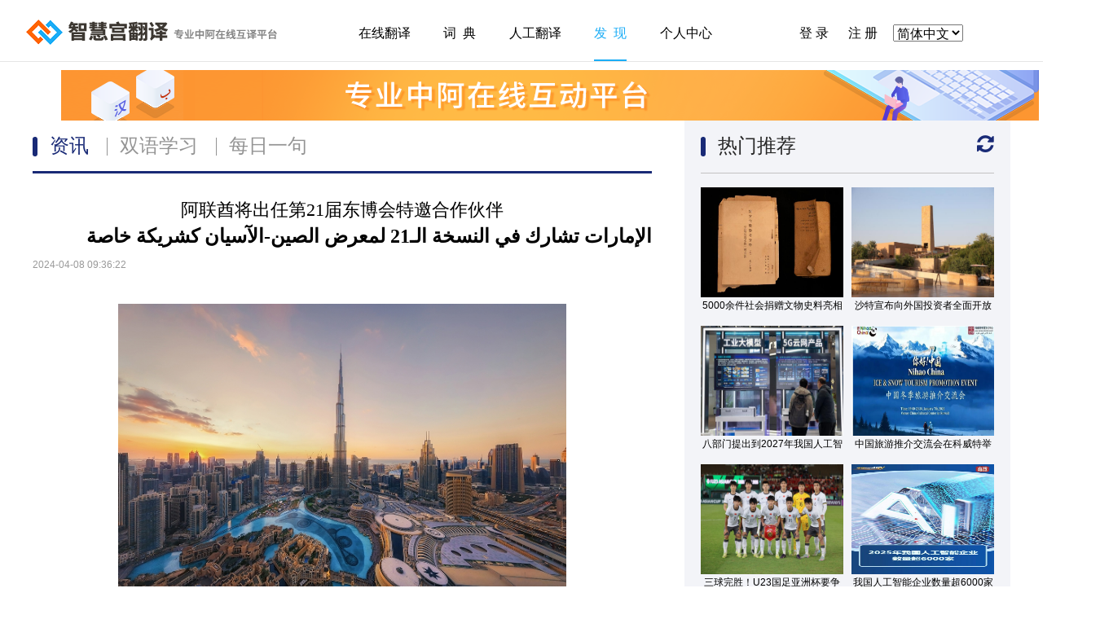

--- FILE ---
content_type: text/html;charset=UTF-8
request_url: http://zhgfanyi.com/dcdt?id=3077
body_size: 5787
content:





<!DOCTYPE html>
<html>
<head>
    <meta http-equiv="content-type" content="text/html;charset=utf-8" />
    <meta http-equiv="X-UA-Compatible" content="IE=Edge" />
    <meta name="viewport" content="width=device-width, initial-scale=1, maximum-scale=1, user-scalable=no" />
    <title>阿联酋将出任第21届东博会特邀合作伙伴- 智慧宫翻译</title>
    <link rel="icon" href="http://zhgfanyi.com:80/images/logo.ico" type="image/x-icon" />
    <link rel="shortcut icon" href="http://zhgfanyi.com:80/images/logo.ico" type="image/x-icon" />
    <link rel="stylesheet" href="http://zhgfanyi.com:80/css/all.css?v=1.7" />
    <link rel="stylesheet" href="http://zhgfanyi.com:80/font-awesome/css/font-awesome.min.css" />
    <link rel="stylesheet" href="http://zhgfanyi.com:80/layui/css/layui.css" />
    <!-- HTML5 shim and Respond.js for IE8 support of HTML5 elements and media queries -->
    <!-- WARNING: Respond.js doesn't work if you view the page via file:// -->
    <!--[if lt IE 9]>
    <script src="http://zhgfanyi.com:80/js/html5shiv.min.js"></script>
    <script src="http://zhgfanyi.com:80/js/respond.min.js"></script>
    <![endif]-->
    <style>
        body {
            font-family: "Microsoft YaHei", Arial;
        }
        a img{ border:none}
        .alex-dcdtinfo p{
            line-height: 1.75em !important;
        }
        .pc-newscss span{
            font-size: 20px !important;
        }
        .pc-newscss{
            font-size: 20px !important;
        }
        .alex-dcdtinfo>p:not(.pc-newscss) span{
            font-size: 16px !important;
            font-family: 宋体, SimSun !important;
        }
        .alex-dcdtinfo>p:not(.pc-newscss){
            font-size: 16px !important;
            font-family: 宋体, SimSun !important;
        }
        .dcdt-info-main img{
            padding-top: 10px;
            padding-bottom: 10px;
            max-width: 100%;
        }
        .dcdt-subtitle-text{
            font-size: 24px;
            font-weight: 700;
        }
    </style>
</head>
<body>




<style>
    .menu-div:hover{
        color: #1cadf6;
        border-bottom: 2px solid #1cadf6;

    }
</style>
<div class="header-wrapper">
    <div class="header-content">
        <div class="header-bg-logo" style="width: 314px; height: 75px; float: left; clear: right;">
            <a href="http://zhgfanyi.com:80/dict/ar-zh"><img src="http://zhgfanyi.com:80/images/logo-home-logo.png" style="width: 314px; height: 75px; border: none;"/></a>
        </div>
        <!--<div class="lg-logo-img-div">
            <img class="lg-logo-img" alt="智慧宫" src="http://zhgfanyi.com:80/images/logo.png" />
        </div>
        <div class="header-blank-10"></div>
        <div class="lg-logo-text-div">
            智慧宫翻译
        </div>
        <div class="header-blank-10"></div>
        <div class="sm-logo-text-div">
            智慧宫旗下阿语在线翻译平台
        </div>-->
        <div class="header-blank-95"></div>
        <a id="menuOnlineTranslate" class="menu-div" href="http://zhgfanyi.com:80/onts">
            在线翻译
        </a>
        <div class="header-blank-40"></div>
        <a id="menuDictionary" class="menu-div menu-div-small" href="http://zhgfanyi.com:80/dict/ar-zh">
            词&nbsp;&nbsp;典
        </a>
        
        <div class="header-blank-40"></div>
        <a id="menuHumanTranslate" class="menu-div" href="http://zhgfanyi.com:80/humanTranslation" target="_blank">
            人工翻译
        </a>
        
        <div class="header-blank-40"></div>
        <a id="menuDiscovery" class="menu-div menu-div-small" href="http://zhgfanyi.com:80/dc">
            发&nbsp;&nbsp;现
        </a>
        <div class="header-blank-40"></div>
        <a id="menuPersonalCenter" class="menu-div"  href="http://zhgfanyi.com:80/user/usercenter">
            个人中心
        </a>
        <div class="header-blank-135" style="width: 105px; height: 75px; float: left; clear: right;"></div>
        
        
            <a class="menu-div menu-div-small" onclick="logInOut('fu/lg-rg', 'entry=lg')" href="javascript:void(0);">
                登 录
            </a>
            <div style="width: 20px;height: 70px;float: left;clear: right"></div>
            <a class="menu-div menu-div-small" onclick="logInOut('fu/lg-rg', 'entry=rg')" href="javascript:void(0);">
                注 册
            </a>
        
        <div class="menu-div menu-div-language" style="width: 100px; height: 73px; margin-left: 10px;">
            <select id="lanChoose" style="display: block; outline: none; margin: 30px auto 0;">
                <option value="zh">简体中文</option>
                <option value="ar">عربي</option>
            </select>
        </div>
    </div>
</div>
<div class="header-bottom-blank"></div>
<script src="https://libs.baidu.com/jquery/1.8.3/jquery.min.js"></script>
<script>
    var _hmt = _hmt || [];
    (function() {
        var hm = document.createElement("script");
        hm.src = "https://hm.baidu.com/hm.js?6040fe80c228c605cd76f638c2bd21ab";
        var s = document.getElementsByTagName("script")[0];
        s.parentNode.insertBefore(hm, s);
    })();
</script>
<script>
    basePath = 'http://zhgfanyi.com:80/';
    var lanChoose = $('#lanChoose');
    lanChoose.change(function () {
        var lan = $(this).children('option:selected').val();
        if (lan === 'zh') {
            window.location.href = 'http://zhgfanyi.com:80/dict/ar-zh';
        } else if (lan === 'ar') {
            window.location.href = 'http://zhgfanyi.com:80/ar/ar-zh';
        }
    });

    function logInOut(uri, params) {
        var url = window.location.pathname + window.location.search;
        if (url.charAt(0) == '/') {
            url = url.substr(1, url.length - 1);
        }
        window.location.href = "http://zhgfanyi.com:80/" + uri + "?redirectUrl=" + encodeURI(url) + '&' + params;
    }
</script>





<script src="https://libs.baidu.com/jquery/1.8.3/jquery.min.js"></script>
<script>
    function hot_refresh() {
        $.ajax({
            url: 'http://zhgfanyi.com:80/dc/hotRecommendation',
            type: 'POST',
            async: false,
            dataType: 'json',
            success: function (data) {
                var content = "";
                $.each(data.discoveryHotDetail, function (index, item) {
                    content += '<div class="dcl-main-down-right-item link-hover">' +
                        '<a href="http://zhgfanyi.com:80/dcdt?id=' + item.dcId + '" target="_blank">' +
                        '<img class="dcl-main-down-right-item-image" src="https://apple.zhgfanyi.com/' + item.imgUrl + '"/>' +
                        '</a>' +
                        '<div class="dcl-main-down-right-item-text">' + item.mainTitle + '</div>' +
                        '</div>';
                });
                $('.dcl-main-down-right-list').empty();
                $('.dcl-main-down-right-list').append(content);
            },
            error: function () {

            }
        });
    }
</script>
<div class="dcl-banner-wrapper">
    <div class="dcl-banner-content">
        <div class="dcl-banner-content-up">
            <img alt="banner" src="http://zhgfanyi.com:80/images/dc-banner.png" class="dcl-banner-img"/>
        </div>
    </div>
</div>
<div class="dcl-main-wrapper">
    <div class="dcl-main-content">
        <div class="dcl-main-down">
            <div class="dcl-main-down-left">
                

<div class="dcl-main-navigation" id="dcl-main-navigation">
    <div class="dcl-list-title-block" data-c="24">
        <div class="dcl-list-title-bar"></div>
        <a href="http://zhgfanyi.com:80/dcl?c=24" class="dcl-column-select-link link-hover">资讯</a>
    </div>
    <div class="dcl-list-title-block" data-c="26">
        <div class="dcl-list-title-bar"></div>
        <a href="http://zhgfanyi.com:80/dcl?c=26" class="dcl-column-select-link link-hover">双语学习</a>
    </div>
    <div class="dcl-list-title-block" data-c="-1" id="daily-sentence-banner">
        <div class="dcl-list-title-bar"></div>
        <a href="http://zhgfanyi.com:80/ds/list" class="dcl-column-select-link link-hover">每日一句</a>
    </div>
    <div style="clear: both"></div>
</div>
                <hr class="dcl-separator-thick" />
                <div class="dcdt-info-wrapper">
                    <div class="dcdt-title">阿联酋将出任第21届东博会特邀合作伙伴</div>
                    <div class="dcdt-subtitle">
                        <div class="dcdt-subtitle-text">الإمارات تشارك في النسخة الـ21 لمعرض الصين-الآسيان كشريكة خاصة</div>
                        <div class="dcdt-subtitle-time">2024-04-08 09:36:22</div>
                        <div class="dcdt-subtitle-resource">
                            
                                
                            
                        </div>
                    </div>
                    <div class="dcdt-info-main alex-dcdtinfo">
                        <p dir="rtl" class="pc-newscss" style="text-align: center;"><span style="font-family: &quot;Traditional Arabic&quot;; text-align: justify;"><img src="https://apple.zhgfanyi.com/img/show?path=up/images/2024/user-1114/1712540163761.jpg" title="" style="max-width:550px;" alt=""/></span></p><p dir="rtl" class="pc-newscss"><span style="font-family: &quot;Traditional Arabic&quot;; text-align: justify;">ناننينغ 7 أبريل 2024 (شينخوا) أكدت الإمارات مشاركتها في معرض الصين-الآسيان لهذا العام كشريكة خاصة، وهي المرة الأولى على الإطلاق التي يضم فيها المعرض عضوا في مجلس التعاون الخليجي كشريك خاص، حسبما ذكرت أمانة المعرض اليوم (الأحد).</span><br/></p><p dir="rtl" class="pc-newscss" style="text-align: justify;"><span style="font-family: &quot;Traditional Arabic&quot;;">ووفقا لما ذكره ليانغ يي قوانغ، نائب الأمين العام لأمانة المعرض، فإن وفدا من الإمارات سيحضر النسخة الـ21 لمعرض الصين-الآسيان، المقرر إقامتها في ناننينغ، حاضرة منطقة قوانغشي ذاتية الحكم لقومية تشوانغ جنوبي الصين، في الفترة من 24 حتى 28 سبتمبر، حيث من المقرر أن تُنشئ الإمارات أيضا جناحها الوطني خلال فعاليات المعرض.</span></p><p dir="rtl" class="pc-newscss" style="text-align: justify;"><span style="font-family: &quot;Traditional Arabic&quot;;">ويوافق هذا العام الذكرى الـ40 لإقامة العلاقات الدبلوماسية بين الصين والإمارات، حيث أجرت الدولتان تبادلات وتعاونا على نحو مكثف ومتعمق في مجالات متعددة على مدار العقود الماضية.</span></p><p dir="rtl" class="pc-newscss" style="text-align: justify;"><span style="font-family: &quot;Traditional Arabic&quot;;">وتعد قوانغشي، وهي المقر الدائم لإقامة المعرض، بوابة مهمة لانفتاح الصين وتعاونها مع دول الآسيان، ومركزا محوريا على طول الممر التجاري البري-البحري الدولي الجديد.&nbsp;</span></p><p dir="rtl" class="pc-newscss" style="text-align: justify;"><span style="font-family: &quot;Traditional Arabic&quot;;"><br/></span></p><p dir="ltr" style="text-align: justify;"><span style="font-family: &quot;Traditional Arabic&quot;;"></span></p><p dir="ltr" style="margin-top: 0px; margin-bottom: 0px; padding: 0px; -webkit-tap-highlight-color: rgba(0, 0, 0, 0); white-space: normal; background-color: rgb(255, 255, 255); line-height: 1.75em !important; font-family: 宋体, SimSun !important;"><span style="color: rgb(79, 129, 189); font-weight: 700; text-align: justify;">参考内容：</span></p><p style="margin-top: 0px; margin-bottom: 0px; padding: 0px; -webkit-tap-highlight-color: rgba(0, 0, 0, 0); white-space: normal; background-color: rgb(255, 255, 255); text-align: justify; line-height: 1.75em !important; font-family: 宋体, SimSun !important;">　　新华社南宁4月7日记者从中国—东盟博览会秘书处获悉，第21届中国—东盟博览会特邀合作伙伴由阿拉伯联合酋长国担任。这是海湾国家首次出任东博会特邀合作伙伴，东博会“朋友圈”再次扩容。</p><p style="text-align: justify;"><span style="font-family: 宋体, SimSun;">　　东博会秘书处副秘书长梁艺光介绍，阿联酋将派出副部长级官员率团出席第21届东博会，并将在本届东博会上设国家馆。</span></p><p style="text-align: justify;"><span style="font-family: 宋体, SimSun;">　　今年是中阿建交40周年，多年来双方在政治、经济、文化等领域开展了广泛而深入的交流与合作，持续加强经济往来。近年来，阿联酋与东盟国家贸易投资合作关系也日益密切。</span></p><p style="text-align: justify;" dir="ltr">&nbsp;</p><p style="text-align: justify;" dir="ltr"><br/></p><p style="text-align: right;"><span style="font-family: 宋体, SimSun">来源：新华网</span></p><p style="text-align: right;"><span style="font-family: 宋体, SimSun">编辑：马学军</span></p>
                    </div>
                </div>
            </div>
            <div class="dcl-main-down-right">
                <div class="dcl-list-title dcl-active-link">
                    <div class="dcl-list-title-bar"></div>
                    <div style="float: left;">热门推荐</div>
                    <div class="dcl-list-title-refresh" onclick="hot_refresh()"><i class="fa fa-refresh"></i></div>
                    <div style="clear: both"></div>
                </div>
                <hr class="dcl-separator-thin" />
                <div class="dcl-main-down-right-list">
                    
                        <div class="dcl-main-down-right-item link-hover">
                            <a href="http://zhgfanyi.com:80/dcdt?id=3934" target="_blank">
                                <img class="dcl-main-down-right-item-image" src="https://apple.zhgfanyi.com/img/show?path=resources/dc-images/2026/user-1114/1767520251937.jpg"/>
                            </a>
                            <div class="dcl-main-down-right-item-text">5000余件社会捐赠文物史料亮相731部队罪证陈列馆</div>
                        </div>
                    
                        <div class="dcl-main-down-right-item link-hover">
                            <a href="http://zhgfanyi.com:80/dcdt?id=3940" target="_blank">
                                <img class="dcl-main-down-right-item-image" src="https://apple.zhgfanyi.com/img/show?path=resources/dc-images/2026/user-1114/1767764813275.jpg"/>
                            </a>
                            <div class="dcl-main-down-right-item-text">沙特宣布向外国投资者全面开放资本市场</div>
                        </div>
                    
                        <div class="dcl-main-down-right-item link-hover">
                            <a href="http://zhgfanyi.com:80/dcdt?id=3941" target="_blank">
                                <img class="dcl-main-down-right-item-image" src="https://apple.zhgfanyi.com/img/show?path=resources/dc-images/2026/user-1114/1767836943336.jpg"/>
                            </a>
                            <div class="dcl-main-down-right-item-text">八部门提出到2027年我国人工智能关键核心技术实现安全可靠供给</div>
                        </div>
                    
                        <div class="dcl-main-down-right-item link-hover">
                            <a href="http://zhgfanyi.com:80/dcdt?id=3943" target="_blank">
                                <img class="dcl-main-down-right-item-image" src="https://apple.zhgfanyi.com/img/show?path=resources/dc-images/2026/user-1114/1767926018555.jpg"/>
                            </a>
                            <div class="dcl-main-down-right-item-text">中国旅游推介交流会在科威特举行</div>
                        </div>
                    
                        <div class="dcl-main-down-right-item link-hover">
                            <a href="http://zhgfanyi.com:80/dcdt?id=3959" target="_blank">
                                <img class="dcl-main-down-right-item-image" src="https://apple.zhgfanyi.com/img/show?path=resources/dc-images/2026/user-1114/1768972426519.jpeg"/>
                            </a>
                            <div class="dcl-main-down-right-item-text">三球完胜！U23国足亚洲杯要争冠</div>
                        </div>
                    
                        <div class="dcl-main-down-right-item link-hover">
                            <a href="http://zhgfanyi.com:80/dcdt?id=3961" target="_blank">
                                <img class="dcl-main-down-right-item-image" src="https://apple.zhgfanyi.com/img/show?path=resources/dc-images/2026/user-1114/1769046165820.jpg"/>
                            </a>
                            <div class="dcl-main-down-right-item-text">我国人工智能企业数量超6000家</div>
                        </div>
                    
                </div>
            </div>
            <div style="clear: both"></div>
        </div>
    </div>
</div>




<div class="footer-wrapper" align="center">
    <div class="footer-content">
        <div class="footer-top-blank"></div>
        <p>
            <a href="http://www.wisdomhouse.com.cn/" target="_blank">智慧宫</a>
            &nbsp;&nbsp;-&nbsp;&nbsp;
            <a href="http://zhgfanyi.com:80/dict/appdownload" target="_blank">智慧宫翻译APP下载</a>
            &nbsp;&nbsp;-&nbsp;&nbsp;
            <a href="http://zhgfanyi.com:80/dict/ad?adId=6">关于我们</a>
        </p>
        <p>
            宁夏赛洛丝网络科技有限公司&nbsp;&nbsp;版权所有&nbsp;&nbsp;<a href="https://beian.miit.gov.cn" target="_blank">宁ICP备18002065号-2</a>
        </p>
    </div>
</div>


<script>
    $(document).ready(function () {
        var currentURL = window.location.href;
        if (currentURL.indexOf('dcdt') !== -1) {
            $("#menuDiscovery").addClass("menu-div-active");
        }

        var codeId = '24';
        $('.dcl-list-title-block').each(function () {
            if ($(this).data("c") == codeId) {
                $(this).addClass('dcl-active-link');
            }
        });
    });
</script>
</body>
</html>

--- FILE ---
content_type: text/css;charset=utf-8
request_url: http://zhgfanyi.com/css/all.css?v=1.7
body_size: 39270
content:
html, body {
    margin: 0;
    min-width: 1200px;
    max-width: 100%;
    background-color: #fff;
}

@font-face {
    font-family: fzzzhjt;
    src: url('../fonts/fzzhonghjw.eot');    /* IE9 */
    src: url('../fonts/fzzhonghjw.eot?#iefix') format('embedded-opentype'),   /* IE6-IE8 */
        url('../fonts/fzzhonghjw.woff') format('woff'),   /* Chrome、Firefox */
        url('../fonts/fzzhonghjw.ttf') format('truetype'),   /* Chrome、Firefox、Opera、Safari, Android, iOS */
        url('../fonts/fzzhonghjw.svg#fzzzhjt') format('svg');   /*  iOS 4.1+ */
}

@font-face {
    font-family: ygysbhs;
    src: url('../fonts/ygysbhs.eot');    /* IE9 */
    src: url('../fonts/ygysbhs.eot?#iefix') format('embedded-opentype'),   /* IE6-IE8 */
        url('../fonts/ygysbhs.woff') format('woff'),   /* Chrome、Firefox */
        url('../fonts/ygysbhs.ttf') format('truetype'),   /* Chrome、Firefox、Opera、Safari, Android, iOS */
        url('../fonts/ygysbhs.svg#ygysbhs') format('svg');   /*  iOS 4.1+ */
}

.header-wrapper {
    margin-left: auto;
    margin-right: auto;
    min-width: 1200px;
    max-width: 100%;
    height: 75px;
}

.header-content {
    margin-left: auto;
    margin-right: auto;
    width: 1220px;
    height: 75px;
    padding: 0 5px;
}

.header-blank-95 {
    width: 95px;
    height: 75px;
    float: left;
    clear: right;
}

.menu-div {
    display: block;
    width: 65px;
    height: 73px;
    float: left;
    clear: right;
    text-decoration: none;
    font-family: "Microsoft YaHei", Arial;
    font-size: 16px;
    color: #000;
    text-align: center;
    line-height: 82px;
    border-bottom: 2px solid #fff;
}

.header-blank-40 {
    width: 40px;
    height: 75px;
    float: left;
    clear: right;
}

.menu-div-small {
    width: 40px;
}

.menu-div-active {
    color: #1cadf6;
    border-bottom: 2px solid #1cadf6;
}

.menu-div-login {
    width: 85px;
    font-size: 16px;
    line-height: 80px;
}

.header-bottom-blank {
    width: 100%;
    height: 1px;
    background-color: #e5e5e5;
}

.search-wrapper {
    margin-left: auto;
    margin-right: auto;
    min-width: 1200px;
    max-width: 100%;
    height: 195px;
    box-shadow: #e5e5e5 0 4px 4px;
    background-image: url(../images/search-wrapper-bg.png);
    background-position: center bottom;
    background-repeat: no-repeat;
    background-color: #ecf4ff;
    /*behavior: url(../PIE/PIE.htc);*/
}

.search-content {
    margin-left: auto;
    margin-right: auto;
    width: 1200px;
    height: 195px;
}

.search-top-blank {
    width: 1200px;
    height: 75px;
}

.search-bottom-blank {
    width: 1200px;
    height: 60px;
}

.search-blank-120 {
    width: 120px;
    height: 60px;
    float: left;
    clear: right;
}

.search-middle-content {
    width: 1200px;
    height: 60px;
}

.search-form-div {
    width: 850px;
    height: 50px;
    padding: 0 10px;
    margin: 5px 0;
    float: left;
    clear: right;
}

.search-arabic-word {
    width: 660px;
    height: 46px;
    padding: 1px 40px 1px 10px;
    float: left;
    clear: right;
    font-family: "Arial";
    font-size: 20px;
    line-height: 46px;
    outline: none;
    direction: rtl;
    border: 1px solid #eee;
    border-radius: 5px;
    /*behavior: url(../PIE/PIE.htc);*/
}

.search-keyboard-img {
    width: 20px;
    height: 20px;
    float: left;
    clear: right;
    margin: 15px 0 15px -30px;
}

.search-submit {
    width: 115px;
    height: 44px;
    float: left;
    clear: right;
    margin: 3px 0 3px 20px;
    border: none;
    outline: none;
    border-radius: 5px;
    background-color: #3399ff;
    cursor: pointer;
    /*behavior: url(../PIE/PIE.htc);*/
}

.search-logo-img {
    width: 20px;
    height: 20px;
    margin-top: 4px;
}

.footer-wrapper {
    margin-left: auto;
    margin-right: auto;
    min-width: 1200px;
    max-width: 100%;
    height: 190px;
    background-color: #5e5e5e;
    clear: both;
}

.footer-content {
    margin-left: auto;
    margin-right: auto;
    width: 1200px;
    height: 190px;
    color: white;
    font-size: 14px;
}

.footer-top-blank {
    width: 1200px;
    height: 50px;
}

.footer-content a {
    color: white;
    text-decoration: none;
}
.footer-content a:hover {
    color: #c9c9c9;
}

.dict-center-wrapper {
    width: 100%;
    margin: 0 auto;
    min-height: 800px;
    float: left;
}

.dict-center-content {
    margin-left: auto;
    margin-right: auto;
    width: 1200px;
    min-height: 800px;
    margin-bottom: 30px;
}

.dict-banner-container {
    width: 1050px;
    height: 100px;
    padding: 15px 75px;
}

.dict-banner-img {
    display: block;
    width: 1050px;
    height: 100px;
    float: left;
    clear: right;
}

.dict-banner-more {
    display: block;
    width: 90px;
    height: 20px;
    float: left;
    clear: right;
    margin: 14px 0 14px -320px;
    padding: 7px 10px;
    text-decoration: none;
    background-color: #fff1c5;
}

.dict-banner-text {
    width: 65px;
    height: 20px;
    margin: 0 10px 0 0;
    float: left;
    clear: right;
    color: #d98958;
    font-size: 16px;
    line-height: 20px;
}

.dict-banner-tr-img {
    width: 15px;
    height: 20px;
    float: left;
    clear: right;
    border: none;
}

.dict-ad-content {
    width: 1050px;
    min-height: 300px;
    padding: 0 75px;
}

.dict-ad-left-part {
    width: 680px;
    min-height: 300px;
    float: left;
    clear: right;
}

.dict-side-bar-div {
    width: 300px;
    min-height: 300px;
    margin-left: 70px;
    float: left;
    clear: right;
}

.dict-dayly-sentence {
    width: 640px;
    min-height: 140px;
    border: 1px solid #e5e5e5;
    padding: 9px 19px;
    margin-bottom: 25px;
}

.dict-ds-text-div {
    width: 640px;
    min-height: 105px;
    word-wrap: break-word;
}

.dict-ds-thumb-div {
    width: 640px;
    height: 20px;
    padding: 7px 0;
}

.dict-ds-arabic {
    direction: rtl;
    font-family: "Arial";
    color: #5a5250;
    font-size: 20px;
    margin: 5px 0 10px 0;
    line-height: 24px;
}

.dict-ds-chinese {
    font-family: "Microsoft YaHei", Arial;
    color: #878787;
    font-size: 14px;
    margin: 0;
    line-height: 18px;
    /*text-align: right;*/
}

/*20171027新增属性cursor: pointer*/
.dict-ds-thumb-up, .dict-ds-share {
    display: block;
    width: 20px;
    height: 20px;
    text-decoration: none;
    float: left;
    clear: right;
    cursor: pointer;
}

.dict-ds-thumb-img, .dict-ds-share-img {
    width: 20px;
    height: 20px;
    border: none;
}

.dict-ds-thumb-count {
    height: 20px;
    line-height: 22px;
    padding: 0 5px;
    color: #8f8f8f;
    font-size: 14px;
    margin: 0;
    float: left;
    clear: right;
}

.dict-ds-source {
    height: 20px;
    line-height: 20px;
    padding: 0 5px;
    font-size: 14px;
    margin: 0;
    float: right;
    background-color: #e9e9e9;
    color: #333;
}

.dict-news-content {
    width: 680px;
    min-height: 300px;
}

.dict-news-row {
    width: 680px;
    height: 202px;
    /*margin-bottom: 10px;*/
}

.dict-news-single {
    width: 220px;
    height: 185px;
    padding-bottom: 5px;
    float: left;
    clear: right;
    border: 1px solid #e5e5e5;
}

.dict-news-blank-7 {
    width: 7px;
    height: 192px;
    float: left;
    clear: right;
}

.dict-news-href {
    display: block;
    text-decoration: none;
    width: 220px;
    height: 135px;
}

.dict-news-s-img {
    width: 220px;
    height: 135px;
    border: none;
}

.dict-news-title {
    width: 200px;
    height: 34px;
    padding: 7px 10px 2px 10px;
    margin: 0;
    font-size: 14px;
    line-height: 19px;
    overflow: hidden;
}

.dict-news-ad-badge {
    padding-left: 5px;
    font-size: 9px;
    color: lightgrey;
}

.dict-side-bar-hotword {
    width: 298px;
    min-height: 193px;
    margin-bottom: 15px;
    border: 1px solid #e5e5e5;
}

.hotword-top-more-div {
    width: 280px;
    height: 34px;
    padding: 0 9px;
}

.hotword-top-text {
    float: left;
    height: 34px;
    margin: 0;
    font-size: 12px;
    font-weight: bold;
    line-height: 34px;
    color: #336666;
}

.hotword-top-link {
    display: block;
    text-decoration: none;
    float: right;
    height: 34px;
    font-size: 12px;
    line-height: 34px;
    color: #336666;
}

.hotword-thin-blank-div {
    width: 100%;
    height: 1px;
    background-color: #e5e5e5;
}

.side-bar-hotword-container {
    display: block;
    text-decoration: none;
    width: 280px;
    height: 52px;
    padding: 0 9px;
}

.hotword-star-img-div {
    width: 20px;
    height: 20px;
    padding: 16px 5px 16px 0;
    float: left;
    clear: right;
}

.hotword-star-img {
    width: 20px;
    height: 20px;
    border: none;
}

.opacity100 {
    filter: alpha(opacity=100);
    opacity: 1.0;
}

.opacity90 {
    filter: alpha(opacity=90);
    opacity: 0.9;
}

.opacity80 {
    filter: alpha(opacity=80);
    opacity: 0.8;
}

.opacity70 {
    filter: alpha(opacity=70);
    opacity: 0.7;
}

.opacity60 {
    filter: alpha(opacity=60);
    opacity: 0.6;
}

.opacity50 {
    filter: alpha(opacity=50);
    opacity: 0.5;
}

.opacity40 {
    filter: alpha(opacity=40);
    opacity: 0.4;
}

.opacity30 {
    filter: alpha(opacity=30);
    opacity: 0.3;
}

.opacity20 {
    filter: alpha(opacity=20);
    opacity: 0.2;
}

.opacity10 {
    filter: alpha(opacity=10);
    opacity: 0.1;
}

.hotword-text-p {
    margin: 0;
    width: 240px;
    height: 52px;
    line-height: 52px;
    float: left;
    clear: right;
    color: #000;
    overflow: hidden;
}

.hotword-cn-text {
    overflow: hidden;
    font-family: "Microsoft Yahei", Arial;
    font-size: 14px;
}

.hotword-ar-text {
    overflow: hidden;
    font-family: "Arial";
    font-size: 18px;
}

.hotword-left-arrow-div {
    width: 15px;
    height: 52px;
    float: right;
}

.hotword-top-right-tr-img {
    width: 15px;
    height: 15px;
    position: absolute;
    margin-left: 9px;
}

.hotword-center-rg-img {
    width: 15px;
    height: 20px;
    margin-top: 1px;
}

.hc-mg-16 {
    margin-top: 16px;
}

.dict-side-bar-banner {
    display: block;
    text-decoration: none;
    width: 300px;
    height: 250px;
}

.dict-side-bar-banner-img {
    width: 300px;
    height: 250px;
    border: none;
}

.dict-search-result-wrapper {
    margin-left: auto;
    margin-right: auto;
    width: 886px;
    min-height: 680px;
    margin-top: 40px;
}

.problem-feedback {
    float: right;
    font-size: 14px;
    font-family: "Microsoft YaHei";
    color: #579ee8;
    cursor: pointer;
}
.feedback-btn {
    border: 1px solid;
    padding: 2px 5px;
    border-radius: 3px;
}

.dict-search-result-content-up {
    width: 820px;
    min-height: 20px;
    padding: 32px;
    border: 1px solid #e5e5e5;
    background-color: #f7fcff;
}

.dict-search-result-content-down {
    width: 872px;
    min-height: 400px;
    padding: 0 7px;
    margin-bottom: 30px;
}

.search-result-first-block {
    width: 820px;
    min-height: 45px;
    max-height: 2000px;
    line-height: 45px;
}

p {
    margin: 0;
}

.search-word-result-arabic {
    font-size: 40px;
    direction: rtl;
    float: right;
    clear: left;
}

.search-word-result-chinese {
    font-size: 30px;
    direction: ltr;
    float: left;
    clear: right;
    color: #333333;
}

.search-word-result-chinese-spell {
    font-size: 16px;
    float: left;
    clear: right;
    color: #5c5c5c;
}

.search-result-arabic-word-link {
    display: inline-block;
    padding: 0 10px;
    text-decoration: none;
    /*font-family: "Arial";*/
    font-size: 24px;
    color: #1377e2;
    direction: rtl;
}
.search-result-arabic-word-link:hover {
    color: #e79030;
    cursor: pointer;
}

.search-result-chinese-word-link {
    display: inline-block;
    padding: 0 10px;
    text-decoration: none;
    /*font-family: "Arial";*/
    font-size: 18px;
    color: #1377e2;
}
.search-result-chinese-word-link:hover {
    color: #e79030;
    cursor: pointer;
}

.search-result-nearword-wrapper, .search-result-phrase-wrapper, .search-result-sentence-wrapper {
    width: 100%;
    min-height: 35px;
    margin-top: 40px;
    margin-bottom: 20px;
    clear: both;
}

.sr-nw-first-block {
    width: 100%;
    height: 32px;
    line-height: 32px;
    font-size: 14px;
}

.sr-nw-fold-div {
    cursor: pointer;
    width: 32px;
    height: 32px;
    float: right;
}

.voice-icon {
    width: 25px;
    color: #c2c2c2;
    cursor: pointer;
    text-align: center;
}
.ar-volume {
    -moz-transform: rotate(180deg);
    -webkit-transform: rotate(180deg);
}

.circle-serial-number {
    font-size: 10px;
    width: 16px;
    height: 16px;
    line-height: 16px;
    text-align: center;
    border: 1px solid;
    border-radius: 50%;
    display: inline-block;
}

.sr-pull-left-p {
    float: left;
    font-family: "Microsoft Yahei";
    font-weight: bold;
    font-size: 18px;
}

.sr-fold-img {
    border: none;
    width: 12px;
    height: 12px;
    margin: 10px;
}

.sr-block-thin-divide {
    width: 100%;
    height: 3px;
    margin-bottom: 10px;
}

.sr-divide-left {
    width: 95px;
    height: 3px;
    background-color: #1cadf6;
    float: left;
}

.sr-divide-right {
    width: 777px;
    height: 3px;
    background-color: #e5e5e5;
    float: right;
}

.sr-nw-content {
    min-height: 32px;
    max-height: 2000px;
    line-height: 45px;
    font-size: 18px;
}

.plus-icon {
    font-size: 15px;
    color: #1377e2;
    margin-right: 5px;
    margin-left: 10px;
}

.sr-ph-content {
    min-height: 32px;
    line-height: 45px;
    word-wrap: break-word;
    float: left;
}

.phrase-list {
    width: 870px;
    line-height: 45px;
    font-size: 16px;
    margin: 0;
}
.phrase-list dt,
.sentence-list dt {
    border-bottom: 1px dotted #c2c2c2;
}
.phrase-list .left {
    width: 435px;
    float: left;
}
.phrase-list .right {
    width: 435px;
    float: right;
    direction: rtl;
    font-size: 24px;
}
.sentence-list {
    width: 870px;
    line-height: 45px;
    font-size: 16px;
    margin: 0;
    font-family: "Microsoft YaHei", Arial;
}
.sentence-list .arabic {
    font-size: 24px;
    direction: rtl;
}
.arabic-explain-list span,
.sentence-list span,
.arabic span {
    font-size: 16px;
}

.spread-btn {
    font-size: 14px;
    color: #5c5c5c;
    display: none;
    cursor: pointer;
}

.sr-snt-content {
    min-height: 32px;
    line-height: 45px;
    word-wrap: break-word;
}

.footer-wrapper p {
    margin: 14px 0;
}

.error-container {
    height: 960px;
    width: 100%;
    position: relative;
    background-color: #f2f2f3;
}

.error-content {
    height: 100%;
    width: 1200px;
    position: absolute;
    left: 50%;
    margin-left: -600px;
}

.error-img {
    width: 1200px;
    height: 960px;
}

.error-msg-content {
    width: 800px;
    height: 320px;
    padding: 30px;
    top: 50%;
    left: 50%;
    margin-top: -160px;
    margin-left: -400px;
    z-index: 10;
    position: absolute;
}

.humor-error-img {
    width: 369px;
    height: 259px;
    float: left;
}

.error-alert-text {
    width: 371px;
    height: 260px;
    padding: 45px 0 45px 30px;
    float: right;
}

.error-alert-text p {
    margin: 0;
    text-align: left;
    font-family: "Microsoft YaHei", Arial;
    color: #4ab8f7;
}

.error-alert-text .f1 {
    font-size: 28px;
}

.error-alert-text .f2 {
    font-size: 20px;
}

.error-to-home {
    width: 160px;
    height: 40px;
    margin-top: 30px;
    margin-right: 181px;
    margin-bottom: 10px;
    line-height: 40px;
    float: left;
    text-align: center;
    cursor: pointer;
    font-family: "Microsoft YaHei", Arial;
    font-size: 16px;
    color: white;
    background-color: #349fe6;
}

.error-to-prev {
    width: 160px;
    height: 40px;
    margin-right: 181px;
    margin-bottom: 10px;
    line-height: 40px;
    float: left;
    text-align: center;
    cursor: pointer;
    font-family: "Microsoft YaHei", Arial;
    font-size: 16px;
    color: #ff6d11;
    border: 1px solid #ff6d11;
}

.dc-banner-wrapper {
    margin-left: auto;
    margin-right: auto;
    min-width: 1200px;
    max-width: 100%;
    height: 500px;
    background-image: url(../images/dc-banner.jpg);
    background-position: center center;
    background-repeat: no-repeat;
}

.dc-banner-content {
    margin-left: auto;
    margin-right: auto;
    width: 1200px;
    height: 500px;
}

.dch-list-content {
    margin-left: auto;
    margin-right: auto;
    width: 1200px;
    height: 450px;
    padding-top: 16px;
}

.dc-banner-left-part {
    width: 830px;
    height: 370px;
    margin-top: 130px;
    float: left;
}

.dc-banner-right-part {
    margin-top: 30px;
    width: 300px;
    height: 470px;
    float: right;
}

.dc-banner-ds-title {
    width: 200px;
    height: 32px;
    line-height: 32px;
    color: white;
    background-color: #3655e4;
    border-radius: 16px;
    float: right;
    text-align: center;
}

.dc-banner-ds-title-one {
    height: 14px;
    background-color: white;
    border-radius: 8px;
    color: #3655e4;
    padding: 0 5px;
    font-size: 12px;
    font-weight: bold;
}

.dc-banner-ds-more {
    float: right;
    width: 76px;
    height: 26px;
    border: 1px solid white;
    color: white;
    font-size: 14px;
    line-height: 26px;
    text-align: center;
    cursor: pointer;
}

.dch-category-content {
    width: 573px;
    height: 390px;
    display: inline-block;
}

.dch-category-title {
    height: 31px;
    margin-bottom: 8px;
}

.dch-list-title-bar {
    width: 5px;
    height: 24px;
    border-radius: 3px;
    background-color: #192a76;
    margin-top: 5px;
    float: left;
    margin-right: 8px;
}

.dch-list-title-text {
    font-size: 24px;
    color: #282828;
    float: left;
}

.dch-list-more-btn {
    float: right;
    width: 12px;
    height: 13px;
    background-color: #192a76;
    font-weight: bold;
    line-height: 9px;
    text-align: center;
    margin-top: 14px;
    padding-left: 1px;
}

.dch-list-more-btn a {
    font-size: 14px;
    color: white;
    text-decoration: none;
}

.dch-image {
    width: 189px;
    height: 145px;
    float:left;
    background-repeat: no-repeat;
    background-size: 189px 145px;
}

.dch-img-title {
    height: 40px;
    background-color: rgba(58,62,118,0.6);
    line-height: 40px;
    font-size: 12px;
    color: white;
    text-align: center;
    margin-top: 105px;
    overflow: hidden;
    text-overflow: ellipsis;
    white-space: nowrap;
    padding: 0 6px;
}

.dch-list-block {
    height: 145px;
}

.dch-text-list {
    width: 384px;
    float: right;
}

.dch-text-list ul {
    margin: 0;
    color: #192a76;
    list-style: none;
    padding-left: 19px;
}

.dch-text-list li {
    line-height: 29px;
}

.dch-text-list span {
    padding-right: 12px;
    line-height: 29px;
}

.dch-text-list p {
    overflow: hidden;
    text-overflow: ellipsis;
    white-space: nowrap;
}

.dch-text-list a {
    text-decoration: none;
    color: #434343;
    font-size: 14px;
}

.dc-banner-left-blank-90 {
    width: 600px;
    height: 90px;
}

.dc-banner-left-blank-65 {
    width: 600px;
    height: 65px;
}

.dc-banner-left-first-line {
    width: 525px;
    height: 60px;
    padding-left: 75px;
    font-family: fzzzhjt;
    font-size: 36px;
    color: #fff;
    line-height: 60px;
}

.dc-banner-left-second-line {
    width: 525px;
    height: 40px;
    padding-left: 75px;
    font-family: "Microsoft YaHei", Arial;
    font-size: 18px;
    color: #fff;
    line-height: 40px;
}

.dc-banner-button-div {
    width: 525px;
    height: 44px;
    padding-left: 75px;
}

.dc-banner-more-btn {
    display: block;
    text-decoration: none;
    width: 158px;
    height: 42px;
    cursor: pointer;
    font-family: "Microsoft YaHei", Arial;
    font-size: 18px;
    line-height: 42px;
    color: #fff;
    text-align: center;
    border: 1px solid #535353;
}

.border-radius-5 {
    border-radius: 5px;
    /*behavior: url(../PIE/PIE.htc);*/
}

.dc-banner-ds-div-bg {
    width: 310px;
    height: 400px;
    margin: 0 80px 0 140px;
    padding: 46px 35px 0;
    background: #8a8a8a;
    filter: alpha(opacity=50);
    opacity: .5;
}

.dc-banner-ds-div {
    position: absolute;
    z-index: 999;
    top: 0;
    left: 0;
    width: 310px;
    height: 400px;
    margin: 0 80px 0 140px;
    padding: 46px 35px 0;
}

.dc-banner-ds-descrip {
    width: 100%;
    height: 40px;
    font-family: "Microsoft YaHei", Arial;
    font-size: 22px;
    color: white;
    line-height: 40px;
}

.dc-banner-ds-arabic-div {
    min-height: 46px;
    max-height: 200px;
    font-family: "Traditional Arabic";
    font-size: 36px;
    font-weight: bold;
    direction: rtl;
    color: #fff;
    line-height: 46px;
    word-wrap: break-word;
}

.dc-banner-ds-chinese-div {
    min-height: 36px;
    max-height: 200px;
    margin-top: 30px;
    font-family: "Microsoft YaHei", Arial;
    font-size: 18px;
    color: #fefefe;
    line-height: 36px;
    word-wrap: break-word;
    /*text-align: right;*/
}

.header-blank-725 {
    width: 765px;
    height: 75px;
    float: left;
    clear: right;
}

.login-wrapper {
    width: 100%;
    height: 560px;
    background-color: #c2edf9;
    background-image: url(../images/login-bg.jpg);
    background-position: center center;
    background-repeat: no-repeat;
}

.login-content {
    margin-left: auto;
    margin-right: auto;
    width: 1200px;
    height: 560px;
}

.login-register-div {
    width: 290px;
    height: 420px;
    background-color: #fff;
    float: right;
    margin: 70px 40px 40px 0;
    padding: 15px 30px;
    border-radius: 5px;
}

.login-footer-wrapper {
    margin-left: auto;
    margin-right: auto;
    min-width: 1200px;
    max-width: 100%;
    height: 190px;
}

.login-footer-content {
    margin-left: auto;
    margin-right: auto;
    width: 1200px;
    height: 190px;
    color: #666;
    font-size: 14px;
}

.login-footer-content p {
    margin: 14px 0;
}

.login-footer-content a {
    text-decoration: none;
    color: #666;
}
.login-footer-content a:hover {
    color: #c9c9c9;
}

.lg-rg-div {
    width: 145px;
    height: 40px;
    text-align: center;
    line-height: 40px;
    background-color: #e5e5e5;
    color: #6c6b6a;
    cursor: pointer;
}

.login-toggle {
    float: left;
}

.register-toggle {
    float: right;
}

.lg-rg-active {
    background-color: #51ace3;
    color: #fff;
}

.login-form-container,
.register-form-container {
    width: 290px;
    height: 380px;
    clear: both;
    font-family: "Microsoft YaHei", Arial;
    font-size: 14px;
}

.login-form {
    padding-top: 10px;
}

.login-form-input {
    width: 222px;
    height: 40px;
    margin: 12px 5px;
    padding-left: 42px;
    padding-right: 10px;
    border-radius: 5px;
    border: 2px solid #eee;
    font-family: "Microsoft YaHei", Arial;
    font-size: 14px;
    line-height: 40px;
    /*behavior: url(../PIE/PIE.htc);*/
}

.login-form button {
    width: 280px;
    height: 40px;
    margin: 12px 5px;
    background-color: #ff7c00;
    color: #fff;
    font-family: "Microsoft YaHei", Arial;
    font-size: 18px;
    border: none;
    border-radius: 3px;
    /*behavior: url(../PIE/PIE.htc);*/
    cursor: pointer;
}

.login-form-line-block {
    position: relative;
    width: 290px;
    height: 70px;
}

.login-form-captcha {
    width: 105px;
    height: 40px;
    margin: 12px 5px;
    padding-left: 10px;
    padding-right: 10px;
    border-radius: 5px;
    border: 2px solid #eee;
    font-family: "Microsoft YaHei", Arial;
    font-size: 14px;
    float: left;
    line-height: 40px;
    /*behavior: url(../PIE/PIE.htc);*/
}

.login-captcha-img {
    width: 120px;
    height: 42px;
    float: right;
    margin: 14px 7px;
    border: none;
}

.login-form-icon {
    position: absolute;
    width: 20px;
    height: 20px;
    top: 26px;
    left: 18px;
    border: none;
}

.login-use-third-party {
    width: 280px;
    height: 90px;
    padding: 0 5px;
    font-family: "Microsoft YaHei", Arial;
    font-size: 14px;
    color: #999;
    line-height: 26px;
}

.login-third-party-text {
    height: 26px;
}

.login-third-party-content {
    width: 280px;
    height: 40px;
    padding: 5px 0;
}

.login-third-party-img-div {
    width: 40px;
    height: 40px;
    float: left;
    clear: right;
}

.login-third-party-img {
    width: 40px;
    height: 40px;
}

.login-third-party-b-30 {
    width: 30px;
    height: 40px;
    float: left;
    clear: right;
}

.ds-none {
    display: none;
}

.login-register-error-msg {
    position: absolute;
    background-color: #fff;
    left: 560px;
    top: 290px;
    width: 200px;
    height: 30px;
    padding: 10px 20px;
    line-height: 30px;
    font-family: "Microsoft YaHei", Arial;
    font-size: 14px;
    color: #f00;
}

.onts-center-wrapper {
    margin: 0 auto;
    width: 100%;
    min-height: 368px;
    background-color: #f4f4f4;
}

.onts-center-content {
    position: relative;
    width: 1190px;
    min-height: 278px;
    padding: 45px 5px;
    left: 50%;
    margin-left: -600px;
}

.onts-form {
    width: 1200px;
    min-height: 270px;
    float: left;
}

.float-left {
    float: left;
    clear: right;
}

.float-right {
    float: right;
    clear: left;
}

.ot-left-part, .ot-right-part {
    width: 595px;
    min-height: 278px;
}

.ot-left-part {
    margin-right: 5px;
}

.ot-right-part {
    margin-left: 5px;
}

.ot-center-part {
    width: 100px;
    min-height: 278px;
    text-align: center;
}
/*在线翻译翻译按钮*/
.ot-translate-btn {
    width: 60px;
    height: 27px;
    margin-left: 15px;
    font-family: "Microsoft YaHei", sans-serif;
    color: #fff;
    font-size: 14px;
    line-height: 27px;
    background-color: #1cadf6;
    border: 0;
    border-radius: 3px;
    padding: 0;
    outline: none;
    /*behavior: url(../PIE/PIE.htc);*/
    cursor: pointer;
    position: absolute;
}

.ot-source-language-choose, .ot-target-language-choose {
    height: 45px;
}

.ot-lan-suggest {
    height: 29px;
    line-height: 27px;
    cursor: pointer;
}

.ot-lan-btn {
    max-width: 150px;
    height: 27px;
    padding: 0 4px;
    overflow: hidden;
    text-overflow: ellipsis;
    font-size: 14px;
    color: #333;
    font-weight: bold;
    text-align: center;
    white-space: nowrap;
    background-color: #f5f5f5;
}

.ot-lan-nfe {
    margin: 0 -1px;
}

.ot-lan-active {
    background-color: #ddd;
    -webkit-box-shadow: inset 0 1px 2px rgba(0,0,0,.1);
    -moz-box-shadow: inset 0 1px 2px rgba(0,0,0,.1);
    box-shadow: inset 0 1px 2px rgba(0,0,0,.1);
/*    background-image: -webkit-linear-gradient(top,#eee,#e0e0e0);
    background-image: -moz-linear-gradient(top,#eee,#e0e0e0);
    background-image: -ms-linear-gradient(top,#eee,#e0e0e0);
    background-image: -o-linear-gradient(top,#eee,#e0e0e0);
    background-image: linear-gradient(top,#eee,#e0e0e0);*/
}

.ot-lan-not-active {
    color: #dedbdb;
}

.ot-source-text-wrapper, .ot-target-text-wrapper {
    width: 595px;
    min-height: 218px;
}

/**
 *改一下样式 alex
 */
.ot-source-text, .ot-target-text {
    width: 573px;
    min-height: 196px;
    padding: 10px;
    resize: none;
    border: 1px solid #f1f1f1;
    font-family: arial,sans-serif;
    font-size: 18px;
    line-height: 28px;
    outline: none;
    background-color: #fff;
    overflow:hidden;
    border-top: none;
}

.margin-top-9 {
    margin-top: 9px;
}

/**
 *增加的样式
 */
.text-in, .text-out {
    border: 1px solid #f1f1f1;
    font-family: arial,sans-serif;
    background-color: #fff;
    border-bottom: none;
    padding-left: 10px;
    padding-right: 10px;
}

.voice-css {
    height: 25px;
    width: 25px;
    margin-left: 340px;
    cursor: pointer;
}

.sound-icon-hidden {
    display: none;
}

.ot-letter-count {
    float: right;
    height: 20px;
    line-height: 20px;
    font-family: "Roboto",sans-serif;
    font-size: 14px;
    text-align: right;
    color: #777;
}

.hmts-intro-wrapper {
    margin: 0 auto;
    min-width: 1200px;
    max-width: 100%;
    height: 400px;
    clear: both;
}

.hmts-intro-content {
    margin: 0 auto;
    width: 1200px;
    height: 400px;
}

.hmts-header {
    width: 1188px;
    height: 50px;
    line-height: 50px;
    padding: 25px 6px 0;
}

.hmts-h-left {
    width: auto;
    height: 50px;
    font-family: "Microsoft YaHei",sans-serif;
    font-size: 24px;
    color: #333;
    float: left;
}

.hmts-h-right {
    width: auto;
    height: 50px;
    font-family: "Microsoft YaHei",sans-serif;
    font-size: 14px;
    color: #333;
    float: right;
}

.hmts-h-count {
    color: #ff7a20;
}

.onts-thin-line {
    width: 100%;
    height: 1px;
    background-color: #e5e5e5;
}

.onts-banner-wrapper {
    width: 1200px;
    height: 124px;
    padding: 18px 0;
}

.onts-banner, .onts-banner-img {
    width: 1200px;
    height: 124px;
}

.onts-banner-text {
    position: relative;
    width: 360px !important;
    width: auto;
    height: 40px;
    line-height: 40px;
    font-family: "Microsoft YaHei",sans-serif;
    font-size: 18px;
    top: -82px;
    left: 250px;
}

.onts-bt-emphasize {
    font-size: 22px;
    color: #fa394c;
}

.hmts-center-content {
    width: 1200px;
    height: 114px;
    padding: 25px 0;
}

.hmts-normal-ts, .hmts-doc-ts, .hmts-id-ts {
    width: 370px;
    height: 114px;
    margin: 0 15px;
}

.hmts-intro-img-div {
    width: 80px;
    height: 114px;
}

.hmts-intro-n-img {
    display: block;
    margin: 30px auto;
    width: 45px;
    height: 53px;
}

.hmts-intro-text-div {
    width: 240px;
    height: 74px;
    padding: 20px 50px 20px 0;
}

.hmts-intro-t-head {
    width: 100%;
    height: 30px;
    line-height: 30px;
    font-family: "Microsoft YaHei",sans-serif;
    font-size: 16px;
    color: #333;
    font-weight: bold;
    word-wrap: break-word;
}

.hmts-intro-t-content {
    width: 100%;
    height: 44px;
    line-height: 22px;
    font-family: "Microsoft YaHei",sans-serif;
    font-size: 12px;
    color: #777;
    word-wrap: break-word;
}

.hmts-intro-doc-img {
    display: block;
    margin: 30px auto;
    width: 37px;
    height: 53px;
}

.hmts-intro-id-img {
    display: block;
    margin: 40px auto;
    width: 48px;
    height: 34px;
}

.onts-client-wrapper {
    max-width: 100%;
    min-width: 1200px;
    height: 325px;
}

.onts-client-content {
    width: 1200px;
    height: 325px;
    margin: 0 auto;
}

.onts-client-header {
    width: 1188px;
    height: 50px;
    line-height: 50px;
    padding: 25px 6px 0;
    font-family: "Microsoft YaHei",sans-serif;
    font-size: 24px;
    color: #333;
}

.onts-client-center-part {
    width: 1200px;
    height: 70px;
    /*padding: 65px 0;*/
    margin-bottom: 50px;
}

.onts-ccp-logo {
    width: 215px;
    height: 56px;
}

.onts-disable-btn {
    background-color: #eee;
}

/*发现列表css start*/
.dcl-banner-wrapper {
    min-width: 1200px;
    max-width: 100%;
    margin-left: auto;
    margin-right: auto;
}

.dcl-banner-content {
    margin-left: auto;
    margin-right: auto;
    width: 1200px;
    height: 62px;
    padding: 10px 75px 0 75px;
}

.dcl-blank-transverse-10 {
    height: 10px;
    width: 100%;
    clear: both;
}

.dcl-banner-content-up {
    width: 1050px;
    height: 60px;
}

.dcl-banner-img {
    width: 1200px;
    height: 62px;
}

.dcl-banner-content-down {
    width: 1200px;
    height: 60px;
}

.dcl-column-select-link {
    color: #949494;
}

.dcl-blank-portrait-50 {
    width: 50px;
    height: 60px;
    float: left;
}

.dcl-banner-bottom-blank {
    width: 100%;
    height: 1px;
    background-color: #e5e5e5;
}

.dcl-main-wrapper {
    min-width: 1200px;
    min-height: 620px;
    max-width: 100%;
    margin-left: auto;
    margin-right: auto;
}

.dcl-main-content {
    width: 1200px;
    margin-left: auto;
    margin-right: auto;
    min-height: 600px;
}

.dcl-main-navigation {
    width: 760px;
    font-size: 24px;
    padding-top: 15px;
    padding-bottom: 5px;
}

.dcl-main-up {
    width: 1050px;
    height: 50px;
    color: #999999;
    font-size: 12px;
    font-family: "Microsoft YaHei", Arial;
    line-height: 50px;
}

.dcl-now-position-p {
    float: left;
    clear: right;
    margin-right: 5px;
}

.dcl-now-position-p-current {
    margin-right: 5px;
    color: #000;
    font-size: 14px;
    float: left;
}

.dcl-main-down {
    width: 1200px;
    min-height: 660px;
    background-color: #f3f4f8;
}

.dcl-main-down-left {
    width: 760px;
    min-height: 700px;
    float: left;
    background-color: #FFFFFF;
    padding-right: 40px;
    padding-bottom: 20px;
}

.dcl-main-down-left-title {
    width: 632px;
    height: 60px;
    line-height: 60px;
    font-size: 20px;
    font-family: "Microsoft YaHei", Arial;
    padding: 0px 5px;
}

.link-hover {
    cursor: pointer;
}

.link-hover:hover {
    color: #56B6FF;
}

.dcl-blank-transverse-150 {
    width: 100%;
    height: 120px;
    clear: both;
}

.dcl-main-down-right {
    width: 360px;
    float: right;
    background-color: #f3f4f8;
    padding: 0 20px;
}

.dcl-main-down-right-title {
    width: 267px;
    height: 30px;
    font-family: "Microsoft YaHei", Arial;
    padding: 5px;
}

.dcl-main-recommend-tag {
    background-color: #FF0000;
    width: 20px;
    height: 20px;
    line-height: 20px;
    float: left;
    text-align: center;
    color: white;
    font-size: 12px;
    margin-top: 3px;
    margin-right: 5px;
}

.dcl-main-recommend {
    font-size: 20px;
    float: left;
}

.dcl-main-recommend-change {
    float: right;
    height: 30px;
    line-height: 30px;
    color: #999999;
    font-size: 14px;
    margin-right: 4px;
    cursor: pointer;
}

.dcl-main-down-right-list {
    width: 400px;
    min-height: 118px;
    margin-top: 17px;
}

.dcl-main-down-right-item {
    width: 175px;
    height: 170px;
    float: left;
    margin-right: 10px;
}

.dcl-main-down-right-item-image-div {
    width: 130px;
    height: 90px;
    float: left;
    clear: right;
    display: block;
}

.dcl-main-down-right-item-image {
    width: 175px;
    height: 135px;
}

.dcl-main-down-right-item-text {
    width: 175px;
    height: 20px;
    float: left;
    clear: both;
    font-size: 12px;
    line-height: 20px;
    text-align: center;
    overflow: hidden;
}
/*发现列表css end*/

/*发现详情css start*/
.dcdt-info-wrapper {
    min-height: 600px;
    font-family: "Microsoft YaHei", traditional arabic;
}

.dcdt-title {
    min-height: 30px;
    font-size: 22px;
    font-family: "Microsoft YaHei", traditional arabic;
    text-align: center;
    padding-top: 20px;
}

.dcdt-subtitle {
    height: 80px;
    line-height: 35px;
    overflow: hidden;
}

.dcdt-subtitle-text {
    font-size: 20px;
    font-family: "Microsoft YaHei", traditional arabic;
    direction: rtl;
}

.dcdt-subtitle-time,
.dcdt-subtitle-resource {
    color: #999999;
    font-size: 12px;
    font-family: "Microsoft YaHei", Arial;
    display: inline-block;
    overflow: hidden;
    text-align: center;
}

.dcdt-subtitle-resource {
    width: 500px;
    height: 35px;
}

.dcdt-subtitle-resource-item {
    margin: 2px 10px 2px 2px;
    padding: 0px 5px;
    background-color: #F6F6F6;
}

.dcdt-subtitle-resource-item-first {
    margin-left: -5px;
}

.dcdt-img {
    height: 400px;
    width: 100%;
    display: block;
}

.dcdt-info-main {
    margin-top: 10px;
    font-size: 14px;
    font-family: "Microsoft YaHei", traditional arabic;
}

.dcdt-sentence,
.dcdt-remark,
.dcdt-speech-rows {
    padding-top: 14px;
}

.dcdt-sentence-trans,
.dcdt-sentence-orig,
.dcdt-speech-trans,
.dcdt-speech-item {
    padding-top: 20px;
}

/*阿中单词详情页面-相关词汇-展开更多*/
.more-box{
    overflow: hidden;
    max-height: 135px;
}

.more-box-phrase {
    overflow: hidden;
    max-height: 280px;
}

.more-box-sentence {
    overflow: hidden;
    max-height: 1000px;
}

.open-box {
    transform: rotate(180deg);
    -ms-transform: rotate(180deg);             /* IE 9 */
    -webkit-transform: rotate(180deg);      /* Safari and Chrome */
    -o-transform: rotate(180deg);              /* Opera */
    -moz-transform: rotate(180deg);
    filter:progid:DXImageTransform.Microsoft.BasicImage(rotation=2);/* Firefox */
}

.icon-middle-size {
    width: 24px;
    height: 24px;
}

.icon-small-size {
    width: 20px;
    height: 20px;
}

.icon-img {
    vertical-align: middle;
}
.icon-img:hover {
    opacity: 0.7;
}

.voice-icon-wapper {
    float: left;
    line-height: 45px;
    cursor: pointer;
    width: 24px;
    margin-left: 10px;
    font-size: 0;
}

.voice-icon-wapper-right {
    float: right;
    line-height: 45px;
    cursor: pointer;
    width: 24px;
    margin-right: 10px;
    font-size: 0;
}

.separator {
    background-color: #c2c2c2;
    height: 1px;
    border: 0;
    clear: both;
    margin-bottom: 15px;
    margin-top: 15px;
}

.dcl-separator-thin {
    background-color: #c2c2c2;
    height: 1px;
    border: 0;
    clear: both;
}

.dcl-separator-thick {
    background-color: #192a76;
    height: 3px;
    border: 0;
    clear: both;
}

.dcl-list-title {
    font-size: 24px;
    color: #282828;
    padding-top: 15px;
    padding-bottom: 7px;
}

.dcl-list-title-block {
    display: inline-block;
    height: 32px;
    margin-right: 15px;
}

.dcl-list-title-bar {
    width: 1px;
    height: 22px;
    background-color: #949494;
    float: left;
    margin-right: 15px;
    margin-top: 6px;
}

.dcl-active-link .dcl-list-title-bar {
    width: 6px;
    height: 24px;
    border-radius: 3px;
    background-color: #192a76;
    margin-top: 5px;
}

.dcl-active-link .dcl-column-select-link {
    color: #192a76;
}

.dcl-list-title-refresh {
    color: #192a76;
    float: right;
    cursor: pointer;
}

.dcl-item {
    border-bottom: 1px dotted #c2c2c2;
}

.dcl-item-left {
    float: left;
    padding-top: 25px;
}

.dcl-item-right {
    height: 135px;
    width: 554px;
    padding-top: 25px;
    padding-bottom: 20px;
    float: right;
    line-height: 33px;
}

.dcl-item-maintitle {
    font-size: 18px;
    color: #192a76;
    height: 34px;
    overflow: hidden;
    text-overflow: ellipsis;
    white-space: nowrap;
}

.dsl-item-maintitle {
    font-size: 18px;
    color: #192a76;
}

.dcl-item-subtitle {
    direction: rtl;
    font-size: 30px;
    font-family: "Traditional Arabic";
    color: #343333;
    height: 68px;
}

.dcl-item-time {
    font-size: 14px;
    color: rgba(67,67,67,0.45);
}

.dsl-item-subtitle {
    direction: rtl;
    font-size: 30px;
    font-family: "Traditional Arabic";
    color: #343333;
}

.search-down-list {
    background-color: #fafcff;
    border: 1px solid #e5e5e5;
    border-radius: 3px;
    position: relative;
    width: 609px;
    left: 220px;
    top: -63px;
    padding: 10px 0;
    z-index: 1;
    overflow-y: auto;
    max-height: 530px;
    display: none;
}

.search-down-list ul {
    list-style: none;
    margin: 0;
    padding: 0;
}

.search-down-list li {
    height: 50px;
    cursor: pointer;
    padding: 4px 10px;
}

.search-down-list li:hover {
    background-color: #eee;
}

.search-down-list .arabic {
    direction: rtl;
    text-align: right;
    font-size: 20px;
    line-height: 30px;
    overflow: hidden;
    text-overflow: ellipsis;
    white-space: nowrap;
}
.search-down-list .chinese {
    line-height: 20px;
    overflow: hidden;
    text-overflow: ellipsis;
    white-space: nowrap;
    font-size: 15px;
}

.search-down-list .bottom {
    border-bottom: 1px solid #eee;
    padding-bottom: 3px;
}
